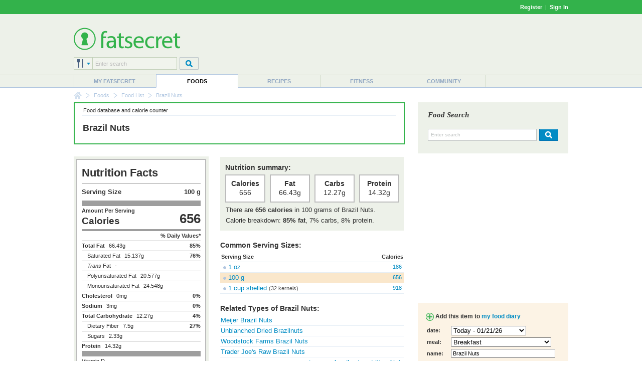

--- FILE ---
content_type: text/html; charset=utf-8
request_url: https://www.google.com/recaptcha/api2/aframe
body_size: 270
content:
<!DOCTYPE HTML><html><head><meta http-equiv="content-type" content="text/html; charset=UTF-8"></head><body><script nonce="HcEVJWzAvZxwfjT5qxzbbw">/** Anti-fraud and anti-abuse applications only. See google.com/recaptcha */ try{var clients={'sodar':'https://pagead2.googlesyndication.com/pagead/sodar?'};window.addEventListener("message",function(a){try{if(a.source===window.parent){var b=JSON.parse(a.data);var c=clients[b['id']];if(c){var d=document.createElement('img');d.src=c+b['params']+'&rc='+(localStorage.getItem("rc::a")?sessionStorage.getItem("rc::b"):"");window.document.body.appendChild(d);sessionStorage.setItem("rc::e",parseInt(sessionStorage.getItem("rc::e")||0)+1);localStorage.setItem("rc::h",'1769053432378');}}}catch(b){}});window.parent.postMessage("_grecaptcha_ready", "*");}catch(b){}</script></body></html>